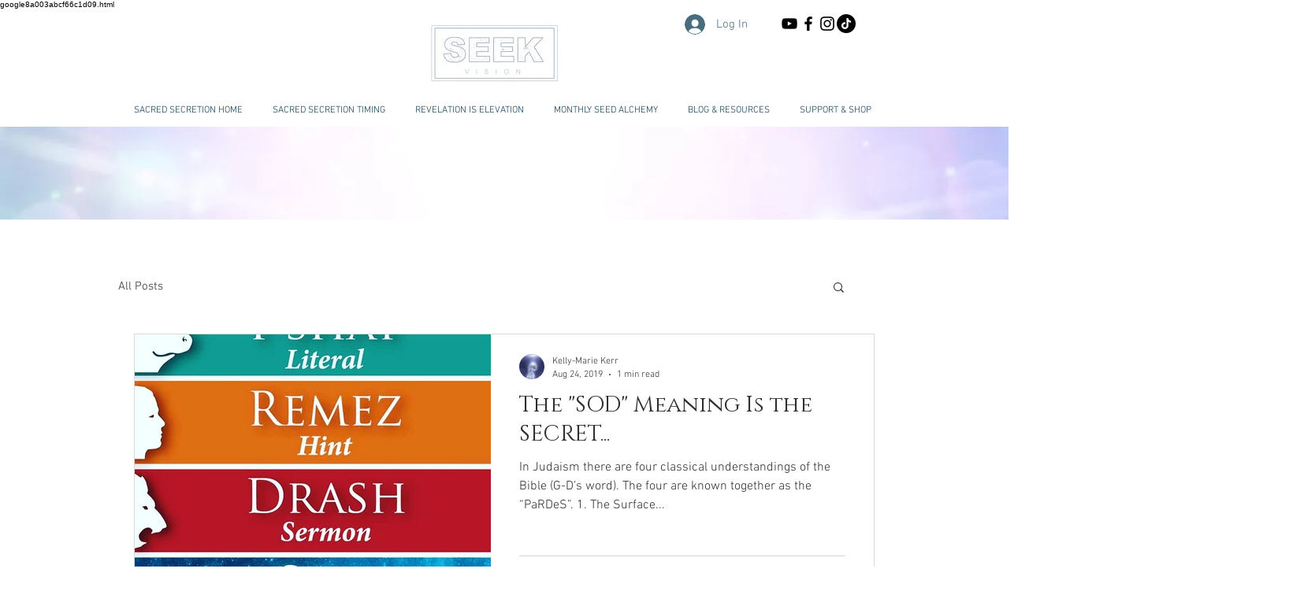

--- FILE ---
content_type: text/html; charset=utf-8
request_url: https://www.google.com/recaptcha/api2/aframe
body_size: 267
content:
<!DOCTYPE HTML><html><head><meta http-equiv="content-type" content="text/html; charset=UTF-8"></head><body><script nonce="gib2EgUSWNzk9T-6zDtGWw">/** Anti-fraud and anti-abuse applications only. See google.com/recaptcha */ try{var clients={'sodar':'https://pagead2.googlesyndication.com/pagead/sodar?'};window.addEventListener("message",function(a){try{if(a.source===window.parent){var b=JSON.parse(a.data);var c=clients[b['id']];if(c){var d=document.createElement('img');d.src=c+b['params']+'&rc='+(localStorage.getItem("rc::a")?sessionStorage.getItem("rc::b"):"");window.document.body.appendChild(d);sessionStorage.setItem("rc::e",parseInt(sessionStorage.getItem("rc::e")||0)+1);localStorage.setItem("rc::h",'1769642917001');}}}catch(b){}});window.parent.postMessage("_grecaptcha_ready", "*");}catch(b){}</script></body></html>